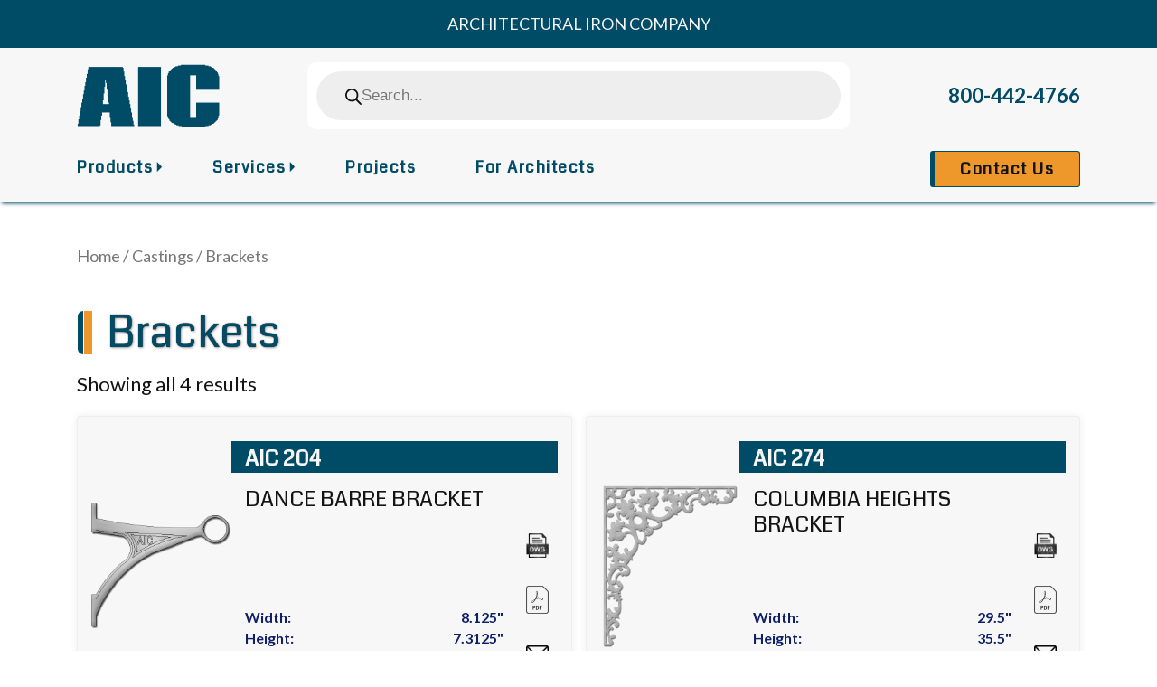

--- FILE ---
content_type: text/css
request_url: https://architecturaliron.com/wp-content/themes/aic/css/master.css?ver=6.9
body_size: 5705
content:
/* TABLE OF CONTENTS 

1. IMPORTS

2. THEME
    2a. VARIABLES
    2b. TYPOGRAPHY

3. GENERAL
    3a. WORDPRESS
    3b. COMMON

4.  DD
    4a. COMMON


5.  AIC (client)
    5a. COMMON
    5b. PAGE SPECIFIC

*/


/*
*
*                   1. IMPORTS
*
*/

@import url('https://fonts.googleapis.com/css2?family=Coda&family=Lato:ital,wght@0,300;0,400;0,700;1,400&display=swap');


/*
*
*                   2. THEME
*
*/

/*
*                           2a. THEME | VARIABLES
*/

:root {

    /* COLOR */
    --white: #f7f7f7;
    --black: #141414;
    --brand: #004B65;
    --highlight: #EE982B;
    --light-grey: #eeeeee;
    --dark-grey: #a8a7a7;

    --h1-clr: var(--brand);
    --h2-clr: var(--black);
    --h3-clr: var(--black);
    --h4-clr: var(--black);
    --body: var(--black);

    --table-bg-alt-clr: #f8f8f8;
    --table-brd-clr: #dddddd;
    --table-focus-bg-clr: #dddddd;


    /* FONTS */
    --ff-pri: 'Lato', sans-serif;
    --ff-sec: 'Coda', cursive;

    /* SPACING */
    --spacing: 1rem;
    --spacingMd: 2rem;
    --spacingLg: 4rem;

    /* OTHER */
    --border-radius: .2rem;
    --text-shadow: 2px 2px 5px var(--black);
    --text-shadow-fine: 0 0 1px var(--black);
    --text-drop-shadow: 1px 1px 3px var(--dark-grey);

    --text-overlay-background: rgba(0,0,0,0.5);

    --hero-height: 450px;
}

/*
*                           2b. THEME | TYPOGRAPHY
*/


h1,
.h2-use-h1-style h2 {
    position: relative;
	font-family: var(--ff-sec);
	font-size: 3rem;
    line-height: 1.0;
    padding-left: 1rem;
    margin: 3.125rem 0 1.25rem .5rem;
	color: var(--h1-clr);
    border-left: 9px solid var(--highlight);
    text-shadow: var(--text-shadow-fine), var(--text-drop-shadow);
}

h1:before,
.h2-use-h1-style h2:before {
    content: '';
    display: inline-block;
    position: absolute;
    left: -16px;
    top: 0;
    width: 6px;
    height: 100%;
    background-color: var(--brand);
    border-top-left-radius: 2rem;
    border-bottom-left-radius: 2rem;
}

.home h1 {
	font-size: unset;
	line-height: 0.6;
	margin-top: 0;
	margin-bottom: 0;
    border-left: 0;
    padding-left: 0;
}

.home h1:before {
    display: none;
}

h2 {
	font-family: var(--ff-sec);
	font-size: 2rem;
	text-transform: uppercase;
	margin-top: 1.875rem;
	color: var(--h2-clr);
}

h3 {
	font-size: 1.75rem;
	margin-top: 1.25rem;
	color: var(--h3-clr);
}

h4 {
	font-size: 22px;
	font-weight: 600;
	margin-top: 15px;
	color: var(--h4-clr);
}

p {
	font-size: 1.375rem;
	line-height: 1.2;
	margin-top: .9375rem;
}

p.wp-caption-text {
	font-size: .875rem;
	margin: 0 0 0.5rem;
}

/*
*
*                   3. GENERAL
*
*/

/*
*                           3a. GENERAL | WORDPRESS
*/

img.centered {
	display: block;
	margin-left: auto;
	margin-right: auto;
}

img.alignright {
	padding: 4px;
	margin: 0 0 2px 12px;
	display: inline;
}

img.alignleft {
	padding: 4px;
	margin: 0 12px 2px 0;
	display: inline;
}

.alignright {
	float: right;
}

.alignleft {
	float: left;
}

em {
	font-style: italic;
}

b, strong {
	font-weight: 800;
}

a {
    color: var(--brand);
}

a:hover {
    color: var(--highlight);
}

/*
*                           3b. GENERAL | COMMON
*/

html {
	font-size: 16px;
}

body {
	font-family: var(--ff-pri);
	font-size: 1.125rem;
	line-height: 1.2;
	color: var(--body);
}

ul:not(.nav):not(.slides):not(.dropdown-menu) {
	list-style-type: disc;
}

ol {
	list-style-type: decimal;
}

ul:not(.nav):not(.slides):not(.dropdown-menu):not(.products),
ol {
	margin: 20px 0 10px 30px;
}

ul:not(.nav):not(.slides):not(.dropdown-menu):not(.products) li, 
ol li {
	line-height: 1.8;
}

table {
	border-collapse: collapse;
	width: 100%;
}

table caption {
	color: var(--brand);
	caption-side: top;
	margin-top: 20px;
	padding-bottom: 12px;
}

table td, table th {
	border: 1px solid var(--table-brd-clr);
	padding: 8px;
	vertical-align: middle;
}

table tr:nth-child(odd) {
    background-color: var(--table-bg-alt-clr);
}

table tr:nth-child(even) {
	background-color: #fff;
}

table tr:hover {
	background-color: var(--table-focus-bg-clr);
}

table tr:first-child th {
	padding-top: 12px;
	padding-bottom: 12px;
	text-align: left;
	background-color: var(--brand);
	color: var(--white);
}

/*
*
*                   4. DD
*
*/

/*
*                           4a. DD | COMMON
*/

.dd-cover {
	background-size: cover;
	background-repeat: no-repeat;
	background-position: center;
}

.dd-parallax {
	background-attachment: fixed;
}

.dd-page-break > div {
    display: flex;
    flex-direction: column;
    justify-content: center;
    align-content: center;
    margin: 2rem 0;
    padding: 2rem 1rem;
    min-height: 300px;
}

.dd-page-break > div > *:first-child {
    margin-top: 0;
}

.dd-page-break h2 {
    font-family: var(--ff-sec);
	font-size: 3rem;
    line-height: 1.0;
    padding: 1rem 2rem;
    margin: 0 auto;
    width: -moz-fit-content;
    width: fit-content;
	color: var(--white);
    background-color: var(--text-overlay-background);
    text-shadow: var(--text-shadow), var(--text-drop-shadow);
}

.dd-page-break .dd-cover * {
    text-shadow: var(--text-shadow);
}

.dd-page-break .aic-button {
    display: inline-block;
    margin-top: 1rem;
    text-shadow: none;
}

.dd-2-col {
    -webkit-column-count: 2; /* Chrome, Safari, Opera */
    -moz-column-count: 2; /* Firefox */
     column-count: 2;
}

.dd-3-col {
    -webkit-column-count: 3; /* Chrome, Safari, Opera */
    -moz-column-count: 3; /* Firefox */
     column-count: 3;
}

.dd-4-col {
    -webkit-column-count: 4; /* Chrome, Safari, Opera */
    -moz-column-count: 4; /* Firefox */
     column-count: 4;
}

.dd-col-gap {
    column-gap: 30px; /* Default value */
}

.dd-col-rule {
    column-rule: 1px solid #6e6e6e; /* Default value */
}

.dd-header-span-all h2,
.dd-header-span-all h3 {
    column-span: all;
}

@media only screen and (max-width: 767px) {

    .switch-on-stack-md {
        flex-direction: column-reverse;
    }
}

.dd-card-it {
    position: relative;
	-webkit-box-shadow: 0 0 10px #eee;
        box-shadow: 0 0 10px #eee;
	border: 1px solid #eee;
	background-color: var(--white);
	border-radius: var(--border-radius);
	padding: 15px;
	transition: box-shadow 0.2s;
}

.dd-card-it:hover {
	-webkit-box-shadow: 0 0 8px rgb(189, 189, 189);
        box-shadow: 0 0 8px rgb(189, 189, 189);
}

.btn.dd-card-it {
    border-bottom: 3px solid var(--highlight);
}

.btn.dd-card-it.collapsed {
    border-bottom: 3px solid var(--brand);
}

.btn.dd-card-it h2,
.btn.dd-card-it h3,
.btn.dd-card-it h4 {
    font-size: 1.5rem;
    text-transform: none;
    margin-top: 0;
}

.aic-two-col,
.aic-general-content {
    margin-top: var(--spacingLg);
}

.aic-two-col > .container > .row > div > *:first-child {
    margin-top: 0;
}

.aic-two-col img {
    display: block;
    margin: auto;
}

.sidebar-buttons .aic-button {
    width: 100%;
}

.aic-collapsibles-with-buttons {
    margin-top: var(--spacingLg);
}

/*
*
*                   5. AIC
*
*/

/*
*                           5a. AIC | COMMON
*/

a.aic-button,
.aic-button a,
button.aic-button,
.aic-form-button {
    display: inline-block;
    font-family: var(--ff-sec);
    font-size: 1.2rem;
    font-weight: 600;
    letter-spacing: 1.5px;
	color: var(--white);
	border: 1px solid var(--brand);
    border-left: 5px solid var(--brand);
	background-color: var(--highlight);
	border-radius: var(--border-radius);
	padding: 10px 28px !important;
    line-height: 1.0;
	transition: all 0.1s ease-in-out;
    cursor: pointer;
    /* text-shadow: var(--text-shadow-fine); */
}

a.aic-button:hover,
.aic-button a:hover,
button.aic-button,
.aic-form-button:hover {
    text-decoration: none;
    background-color: var(--white);
    color: var(--brand);
    border-left-color: var(--highlight);
}

a.aic-button.aic-secondary-button,
.aic-secondary-button a,
button.aic-button.aic-secondary-button,
.aic-form-button.aic-secondary-button {
    color: var(--brand);
	border: 1px solid var(--brand);
    border-left: 5px solid var(--black);
	background-color: var(--white);
}

a.aic-button.aic-secondary-button:hover,
.aic-secondary-button a:hover,
button.aic-button.aic-secondary-button:hover,
.aic-form-button.aic-secondary-button:hover {
    color: var(--white);
	border: 1px solid var(--brand);
    border-left: 5px solid var(--brand);
	background-color: var(--highlight);
}


.dgwt-wcas-sf-wrapp input[type=search].dgwt-wcas-search-input {
	border-color: #58595b;
}

.dgwt-wcas-sf-wrapp button.dgwt-wcas-search-submit {
	color: var(--brand);
	border: 1px solid #58595b;
	border-left: none;
	border-radius: var(--border-radius);
	background-color: var(--white);
	padding: 10px 28px !important;
	text-transform: lowercase;
	transition: all 0.1s ease-in-out;
}

.dgwt-wcas-sf-wrapp .dgwt-wcas-search-submit:before {
	/* border-color: transparent #58595b transparent;
	left: -9px; */
    display: none;
}

.wpcf7 {
    margin-top: 30px;
}

.map-iframe-wrapper {
    margin-top: 30px;
    border: 2px solid var(--brand)
}

.map-iframe-wrapper iframe {
    max-width: 100%;
}

/*
*                           5a. AIC | PAGE SPECIFIC
*/

.postid-264 .btn.dd-card-it {
    min-width: 19.5%;
}











/* ******************** AIC SECTION SPACING ******************** */

main > section:last-child {
	padding-bottom: 80px;
}

/* ******************** AIC SLIDER ******************** */

.aic-slider .flexslider {
	border: none;
}

.aic-slider .slide-wrapper {
	height: var(--hero-height);
	background-size: cover;
	background-repeat: no-repeat;
	background-position: center;
}

.flexslider .flex-control-paging li a {
    background: transparent;
    border-color: bar(--brand);
    width: .75rem;
    height: .75rem;
}
.flexslider .flex-control-paging li a.flex-active {
    background: var(--brand);
}

.aic-slider .slide-wrapper {
    display: flex;
    justify-content: center;
    align-items: center;
}

.aic-slider .slide-wrapper .image-caption {
	font-family: var(--ff-sec);
	font-size: 3rem;
    line-height: 1.0;
    padding: 1rem 2rem;
    margin: 0;
	color: var(--white);
    background-color: var(--text-overlay-background);
    text-shadow: var(--text-shadow), var(--text-drop-shadow);
}

/* ******************** AIC HEADER ******************** */

.top-header-bar {
	background-color: var(--brand);
}

.top-header-bar > .container {
	text-align: center;
    color: var(--white);
    padding: 1rem 0;
}
.top-header-bar a {
	display: inline-block;
	font-family: var(--ff-sec);
	font-size: 1.125rem;
	line-height: 1.0;
	color: var(--white);
	text-transform: uppercase;
	padding: 12px 0;
}

.top-header-bar .top-header-icon {
	max-width: 12.5px;
	margin: 0 6px;
}

.top-header-bar .row > div {
	text-align: center;
}

.top-header-bar .row div:first-child {
	text-align: left;
}

.top-header-bar .row div:last-child {
	text-align: right;
}

.main-header-bar {
	background-color: var(--white);
	box-shadow: 0 4px 4px -2px var(--brand);
	transition: ease 0.4s;
}

.main-header-bar .row {
	position: relative;
}

.main-header-container {
	/*padding: 2rem 1rem 1rem 1rem;*/
}

.woocommerce .header-logo-image,
.header-logo-image {
	width: 100%;
	max-width: 160px;
	height: auto;
	transition: ease 0.4s;
}

.main-header-bar > .container > .row {
	align-items: center;
}

.header-logo-col a {
	display: block;
}

.header-logo-col,
.header-search-col,
.header-phone-col {
	padding-top: 1rem;
	padding-bottom: 1rem;
}

/* ******************** AIC HEADER NAV ******************** */

.main-lower-header-bar nav {
    padding: .5rem 0 1rem 0;
}

.header-nav > li {
	display: flex;
	align-items: center;
	flex-direction: column;
}

.header-nav a {
	font-family: var(--ff-sec);
	font-size: 1.125rem;
	font-weight: 600;
	color: var(--brand);
	letter-spacing: 1.5px;
}

.header-nav .aic-button a {
    color: var(--black);
}

.header-nav .dropdown-menu a {
	color: var(--brand);
	padding: 1rem 1.5rem;
}


.header-nav a.dropdown-item:active {
	color: var(--white);
	background-color: #1288b2;
}

.header-nav a:hover {
	/* color: var(--brand); */
}

.header-nav a:active {
	font-weight: 800;
}

.header-nav .dropdown-toggle {
	position: relative;
}

.header-nav .dropdown-toggle::after {
	position: absolute;
	top: 15px;
	transform: rotate(-90deg);
	transition: all 0.1s ease-in-out;
}

.header-nav .dropdown-toggle:hover::after {
	right: -7px;
}

.header-nav .dropdown.show .dropdown-toggle::after {
	transform: none;
}

.dropdown-menu {
	margin: 0;
	padding: 0;
}

.stick-it .main-header-bar {
	position: fixed;
	top: 0;
	width: 100%;
	/* height: 80px; */
	z-index: 100;
}

.stick-it .main-header-bar .header-logo-image {
	width: 100px;
}

.stick-it .main-header-bar .main-header-container {
	padding: 1rem 1rem .5rem 1rem;
}

.stick-it + .site-main {
	padding-top: 106px;
}

.menu-phone {
    text-align: right;
}

.menu-phone a {
    color: var(--brand);
    font-size: 1.4rem;
    font-weight: bold;
}

.menu-phone a:hover {
    text-decoration: none;
    color: var(--highlight);
}

.navbar-toggle {
	position: absolute;
	top: 1rem;
	right: 1rem;
	background-color: transparent;
	border: none;
}

span.icon-bar {
	display: block;
    width: 54px;
    height: 7px;
    background: var(--brand);
    margin: 8px 0;
    cursor: pointer;
}

/* ******************** AIC FOOTER ******************** */

.footer-wrapper {
	padding: 30px 0 0 0;
	background-color: var(--brand);
}

.footer-wrapper a,
.footer-wrapper p {
	font-size: 1rem;
	font-weight: 400;
	color: var(--white);
}

.footer-logo-image,
.woocommerce .footer-logo-image,
.woocommerce-page .footer-logo-image {
	max-width: 160px;
}

.footer-wrapper .footer-right-col {
	display: flex;
    flex-direction: column;
    justify-content: space-between;
}

.footer-wrapper .navbar {
	align-items: flex-end;
	margin-top: 10px;
	margin-right: -24px; /* 8px + 16px */
}

.footer-nav a {
	font-family: var(--ff-sec);
	font-size: 1.125rem;
	font-weight: 400;
	color: var(--white);
}

.footer-top {
	padding-bottom: 1.875rem;
}

.footer-bottom .copyright-container p,
.footer-bottom .copyright-container a {
	font-size: 1rem;
	color: var(--white);
	margin: 0;
}

.footer-bottom {
	background-color: var(--black);
	padding: 10px 15px;
	text-align: center;
}

/* ******************** AIC LAYOUTS ******************** */

.woocommerce ul.products li.product {
	margin: 0 15px 15px 0;
}

.product-wrapper {
	margin: 0 0 15px 0;
}

.woocommerce ul.products.desk-cols-6 li.product {
	width: calc((100% - (5 * 15px)) / 6);
}

.woocommerce ul.products.desk-cols-6 li.product:nth-child(6n+6) {
	margin-right: 0;
}

.woocommerce ul.products.desk-cols-5 li.product {
	width: calc((100% - (4 * 15px)) / 5);
}

.woocommerce ul.products.desk-cols-5 li.product:nth-child(5n+5) {
	margin-right: 0;
}

.woocommerce ul.products.desk-cols-4 li.product {
	width: calc((100% - (3 * 15px)) / 4);
}

.woocommerce ul.products.desk-cols-4 li.product:nth-child(4n+4) {
	margin-right: 0;
}

.woocommerce ul.products.desk-cols-3 li.product {
	width: calc((100% - (2 * 15px)) / 3);
}

.woocommerce ul.products.desk-cols-3 li.product:nth-child(3n+3) {
	margin-right: 0;
}

.woocommerce ul.products.desk-cols-2 li.product {
	width: calc((100% - 15px) / 2);
}

.woocommerce ul.products.desk-cols-2 li.product:nth-child(2n+2) {
	margin-right: 0;
}

.woocommerce ul.products.desk-cols-1 li.product {
	width: 100%;
	margin-right: 0;
}

.woocommerce ul.products li.product {
	display: flex;
	flex-direction: column;
}

ul.products li.product > a {
	display: flex;
	flex-direction: column;
}

ul.products.horizontal-layout li.product,
ul.products.horizontal-layout li.product > a {
	flex-direction: row;
	justify-content: space-between;
}

ul.products.horizontal-layout li.product > a  {
	flex-grow: 1;
}

ul.products li.product .product-interactions-wrapper {
	justify-content: flex-end;
}

ul.products.horizontal-layout li.product .product-interactions-wrapper {
	flex-direction: column;
	border-top: 35px solid var(--brand);
	padding-top: 10px;
	margin: 12px 0 15px;
	background-clip: padding-box;
}

.product-info-wrapper {
	display: flex;
	flex-direction: column;
	justify-content: space-between;
	width: 100%;
}

.woocommerce ul.products li.first,
.woocommerce-page ul.products li.first {
	clear: none;
}


/* ******************** AIC PRODUCTS ******************** */

.woocommerce .woocommerce-breadcrumb,
.mycrumbs-breadcrumb-wrapper .woocommerce-breadcrumb {
    font-size: 1em;
	margin: 50px 0 1em 0;
}

.woocommerce .woocommerce-breadcrumb,
.woocommerce .woocommerce-breadcrumb a,
.mycrumbs-breadcrumb-wrapper .woocommerce-breadcrumb,
.mycrumbs-breadcrumb-wrapper .woocommerce-breadcrumb a {
    font-size: 1em;
    color: #767676;
}

/* .woocommerce ul.products li.product {
	display: flex;
	flex-direction: column;
} */

.woocommerce ul.products li.product,
.product-wrapper {
	position: relative;
	-webkit-box-shadow: 0 0 10px #eee;
        box-shadow: 0 0 10px #eee;
	border: 1px solid #eee;
	background-color: var(--white);
	border-radius: var(--border-radius);
	padding: 15px;
	transition: box-shadow 0.2s;
}

.woocommerce ul.products li.product:hover,
.product-wrapper:hover {
	-webkit-box-shadow: 0 0 8px rgb(189, 189, 189);
        box-shadow: 0 0 8px rgb(189, 189, 189);
}

.woocommerce ul.products li.product .product-title,
h2.product-title {
	font-size: 1.5rem;
	margin: .75rem 0 0 0; /* bottom was 8px */
	padding: 0;
}

/* .woocommerce.tax-product_cat ul.products li.product .woocommerce-loop-product__title .product-sku, */
ul.products li.product .woocommerce-loop-product__title .product-sku,
h2.product-title .product-sku {
	position: relative;
	display: block;
	padding: 5px 15px 0 15px;
	color: var(--white);
	font-weight: 600;
	background-color: var(--brand);
    min-height: 35px;
	/*border-top: 3px solid #c39a58;
	border-bottom: 3px solid #c39a58;*/
}

.woocommerce ul.products.horizontal-image-ori li.product .product-image-wrapper img {
	width: 100%;
	/* height: 200px; was old standard value, changing to 130 specifically because of cresting but see how others look, maybe set based on # of columns? */
	height: 130px;
	object-fit: contain;
}

.woocommerce ul.products.horizontal-layout.vertical-image-ori li.product .product-image-wrapper {
	width: 30%;
	flex-shrink: 0;
	flex-grow: 0;
}

.woocommerce ul.products.vertical-image-ori li.product .product-image-wrapper img {
	height: 300px;
	width: auto;
	/* width: 300px; */
	object-fit: contain;
}

.product-wrapper > *:first-child,
.product-wrapper h2.product-title {
	margin-top: 0;
}

h2.product-title .product-name {
	display: block;
	margin-top: 15px;
	padding: 0 15px;
}

/* use this section to force two line titles for certain conditions */
.tax-product_cat.term-crestings ul.products li.product h2.product-title .product-name,
.tax-product_cat.term-finials ul.products li.product h2.product-title .product-name {
	min-height: 3.625rem;
}

ul.products.vertical-image-ori .product-image-wrapper,
ul.products .product-image-wrapper,
.product-image-wrapper {
	/* height: 300px; */
	text-align: center;
}

ul.products.horizontal-layout .product-interactions-wrapper {
	flex-shrink: 0;
	/* width: 74px; */
}

.product-image-wrapper img,
.woocommerce ul.products li.product .product-image-wrapper img {
	margin: auto;
}

.product-details-wrapper {
	padding: 15px;
}

.product-title-wrapper + .product-details-wrapper {
	padding-top: 0;
}

.product-interactions-wrapper {
	display: flex;
}

ul.products.horizontal-layout .product-interactions-wrapper {
	padding: 15px 0;
}

ul.products.vertical-layout .product-interactions-wrapper {
	padding: 0 15px;
}

.product-details-wrapper + .product-interactions-wrapper {
	padding-top: 0;
}

.product-icon {
	margin-top: 15px;
}

.product-icon span:last-child {
	margin-left: auto;
}

.woocommerce ul.products li.product .product-icon a,
tr .product-icon a {
	display: flex;
	justify-content: center;
	align-items: center;
	min-width: 45px;
	min-height: 45px;
}

.woocommerce ul.products li.product .product-icon img,
tr .product-icon img {
	width: 25px;
	margin: 0;
	filter: grayscale(1);
	transition: all 0.1s;
}

.woocommerce ul.products li.product .product-icon:hover img {
	filter: grayscale(0);
	width: 40px;
}

.woocommerce ul.products.vertical-layout li.product .product-icon img {
	margin: 0 0 0 20px;
}

/* .woocommerce ul.products.horizontal-layout li.product .product-dwg img,
.woocommerce ul.products.horizontal-layout li.product .product-pdf img {
	margin: 15px 0 0 0;
} */

/* .product-width,
.product-height,
.product-depth,
.product-weight,
.product-thicknesses {
	display: flex;
	justify-content: space-between;
} */

.product-attribute {
	display: flex;
	justify-content: space-between;
	font-size: 1rem;
	font-weight: 600;
	margin-top: 4px;
	color: #10216A;
}

.product-icon {
	display: flex;
	justify-content: flex-start;
	align-items: center;
	flex-wrap: wrap;
}

/* .product-width,
.product-height,
.product-depth,
.product-weight,
.product-dwg,
.product-dwg a,
.product-pdf, 
.product-pdf a {
	font-size: 16px;
	font-weight: 600;
	margin-top: 4px;
	color: #10216A;
} */

.product-wrapper > a:hover {
	text-decoration: none;
}

.tax-product_cat .content-area > .aic-general-content + .container > div:first-child {
    margin-top: 50px;
}

/* GRAPHIC-LINKS */

.aic-graphic-links {
    padding-bottom: 4rem;
}

.graphic-link {
    position: relative;
    display:flex;
    width: 100%;
    height: 100%;
    aspect-ratio: 1/1;
    margin-top: 4rem;
}

.graphic-link__title {
    position: absolute;
    top: 0;
    left: 0;
    background-color: var(--brand);
    font-weight: 600;
    color: var(--white);
    width: calc(90%);
    aspect-ratio: 1/1;
    border: 5px solid var(--black);
    border-radius: var(--border-radius);
    z-index: 10;
    padding: 1rem;
    transition: all 0.2s ease-in-out;
}

.graphic-link__image-wrapper {
    position: absolute;
    top: calc(10% + 1rem);
    left: 10%;
    z-index: 20;
    aspect-ratio: 1/1;
    border-radius: var(--border-radius);
}

.graphic-link__image-wrapper img {
    object-fit: cover;
    width: 100%;
    height: 100%;
    -webkit-box-shadow: 0 0 10px var(--brand);
    box-shadow: 0 0 10px var(--brand);
    transition: all 0.2s ease-in-out;
}

.graphic-link__link:hover .graphic-link__title,
.graphic-link__link:focus .graphic-link__title {
    /* border-top-right-radius: calc(var(--border-radius)*5); */
}

.graphic-link__link:hover .graphic-link__image-wrapper img,
.graphic-link__link:focus .graphic-link__image-wrapper img {
    transform: scale(1.01);
}

/* CARD ROWS */

.aic-card-rows .card-col {
    margin-top: 25px;
}

.aic-card-rows .card-wrapper {
    position: relative;
	-webkit-box-shadow: 0 0 10px #eee;
        box-shadow: 0 0 10px #eee;
	border: 1px solid #eee;
	background-color: var(--white);
	border-radius: var(--border-radius);
	padding: 7rem 1rem;
    text-align: center;
	transition: box-shadow 0.2s;
    width: 100%;
    height: 100%;
}

.aic-card-rows .card-wrapper:hover {
	-webkit-box-shadow: 0 0 8px rgb(189, 189, 189);
        box-shadow: 0 0 8px rgb(189, 189, 189);
}

.aic-card-rows .card-wrapper > *:first-child {
    margin-top: 0;
}

i {
    display: inline-block;
    font-family: fontawesome;
    margin-right: 12px;
    color: var(--black);
    transition: all 0.2s ease-in-out;
}

.aic-card-rows .card-wrapper:hover i {
    transform: scale(1.05);
    color: var(--highlight);
}

.aic-card-rows .card-link:hover {
    text-decoration: none;
}

.aic-card-rows .card-link:hover h3 {
    border-color: var(--white);
    /* padding: .75rem .5rem; */
}

.aic-card-rows .card-link:hover .card-wrapper {
    /* padding: 6.5rem 1rem; */
}

.aic-card-rows .card-wrapper {
    background-size: cover;
    background-position: center;
    background-repeat: no-repeat;
}

.aic-card-rows .card-wrapper h3 {
    color: var(--white);
    background-color: var(--brand);
    padding: .5rem;
    border: 1px solid var(--black);
    transition: all 0.2s ease-in-out;
}

/* CRESTING FAMILY PAGE */

.cresting-family {
	margin-top: 20px;
}

.cresting-family .product-wrapper:not(.finial-col) {
	margin-bottom: 30px;
}

.cresting-family .product-details-wrapper {
	padding-left: 0;
	padding-right: 0;
}

/* .cresting-family .product-details-list {
	display: flex;
	justify-content: space-between;
	list-style-type: none !important;
}

.cresting-family .product-details-list li {

} */

.cresting-col .product-image-wrapper img {
	height: 200px;
	width: 100%;
	object-fit: contain;
}

.finial-col .product-image-wrapper img {
	height: 300px;
	width: auto;
	object-fit: contain;
}

.snowguard-col .product-image-wrapper img {
	height: 100px;
	width: auto;
	object-fit: contain;
}

.balconette-col .product-image-wrapper img {
	height: 150px;
	width: 100%;
	object-fit: contain;
}

.product-details-list li {
	line-height: 1.8;
}

/* BOLLARD FAMILY PAGE */

.bollard-family .product-wrapper {
	margin-bottom: 30px;
}
	
.bollard-col .product-image-wrapper {
	height: 100%;
	display: flex;
	align-items: flex-end;
}

.bollard-col .product-image-wrapper img {
	height: 100%;
	width: auto;
	object-fit: contain;
	object-position: bottom center;
}

.bollard-col .product-table tbody > tr:first-child th:first-child,
.bollard-col .product-table tbody > tr:first-child th:last-child {
	width: 25%;
}

.bollard-col .product-table td.install-type {
	text-transform: capitalize;
}

.bollard-col .product-table td.product-interactions {
	display: flex;
}

.bollard-col .product-table .product-icon {
	flex-direction: row;
	margin: 0 15px 0 0;
}

/* SECTION CLASSES */

.p-t-1 {
    padding-top: 1rem;
}

.p-t-2 {
    padding-top: 2rem;
}

.p-t-3 {
    padding-top: 3rem;
}

.p-t-4 {
    padding-top: 4rem;
}

.p-b-1 {
    padding-bottom: 1rem;
}

.p-b-2 {
    padding-bottom: 2rem;
}

.p-b-3 {
    padding-bottom: 3rem;
}

.p-b-4 {
    padding-bottom: 4rem;
}

/* PROJECTS */

.project-archive-block a {
	display: block;
	width: 25%;
	height: 300px;
	float: left;
	position: relative;
	background-position: center;
}

.project-archive-block:hover a {
	transform: scale(1.01);
}

.project-archive-block a h2 {
	width: 96%;
	margin-left: 2%;
	margin-right: 2%;
	text-align: center;
	background-color: var(--brand);
	color: #fff;
	position: absolute;
	bottom: 1rem;
}

/* RESPONSIVE STYLING */

@media (min-width: 1200px) {

	.header-nav-col .navbar {
		padding-right: 0;
	}

	.header-nav {
		width: 100%;
	}

	.header-nav > li:not(:first-child) {
		margin-left: 50px;
	}
}

@media (min-width: 992px) {

	.header-nav > li:first-child {
		margin-left: -.5rem;
	}

	.header-nav .dropdown-toggle::after {
		right: -5px;
	}

	.header-nav li:last-child.aic-button {
		margin-right: 0;
		margin-left: auto;
	}

	.footer-wrapper .footer-right-col {
		justify-content: flex-end;
	}

	.footer-nav a {
		margin-left: 3.125rem;
	}
}

@media (max-width: 1199px) {

}

@media (max-width: 991px) {

	.woocommerce ul.products[class*="desk-cols-"][class*="tab-cols-"] li.product {
		margin-right: 15px;
	}

	.woocommerce ul.products[class*="desk-cols-"].tab-cols-4 li.product {
		width: calc((100% - (3 * 15px)) / 4);
	}
	
	.woocommerce ul.products[class*="desk-cols-"].tab-cols-4 li.product:nth-child(4n+4) {
		margin-right: 0;
	}
	
	.woocommerce ul.products[class*="desk-cols-"].tab-cols-3 li.product {
		width: calc((100% - (2 * 15px)) / 3);
	}
	
	.woocommerce ul.products[class*="desk-cols-"].tab-cols-3 li.product:nth-child(3n+3) {
		margin-right: 0;
	}
	
	.woocommerce ul.products[class*="desk-cols-"].tab-cols-2 li.product {
		width: calc((100% - 15px) / 2);
	}
	
	.woocommerce ul.products[class*="desk-cols-"].tab-cols-2 li.product:nth-child(2n+2) {
		margin-right: 0;
	}
	
	.woocommerce ul.products[class*="desk-cols-"].tab-cols-1 li.product {
		width: 100%;
		margin-right: 0;
	}

	footer .navbar {
		padding-left: 0;
	}
}

@media (max-width: 767px) {

	.woocommerce ul.products[class*="desk-cols-"][class*="tab-cols-"][class*="mob-cols-"] li.product {
		margin-right: 15px;
	}

	.woocommerce ul.products[class*="desk-cols-"][class*="tab-cols-"].mob-cols-2 li.product {
		width: calc((100% - 15px) / 2);
	}
	
	.woocommerce ul.products[class*="desk-cols-"][class*="tab-cols-"].mob-cols-2 li.product:nth-child(2n+2) {
		margin-right: 0;
	}
	
	.woocommerce ul.products[class*="desk-cols-"][class*="tab-cols-"].mob-cols-1 li.product {
		width: 100%;
		margin-right: 0;
	}

}

@media (max-width: 575px) {

}

@media (max-width: 420px) {

	.bollard-col .product-table td.product-interactions {
		flex-direction: column;
	}
}